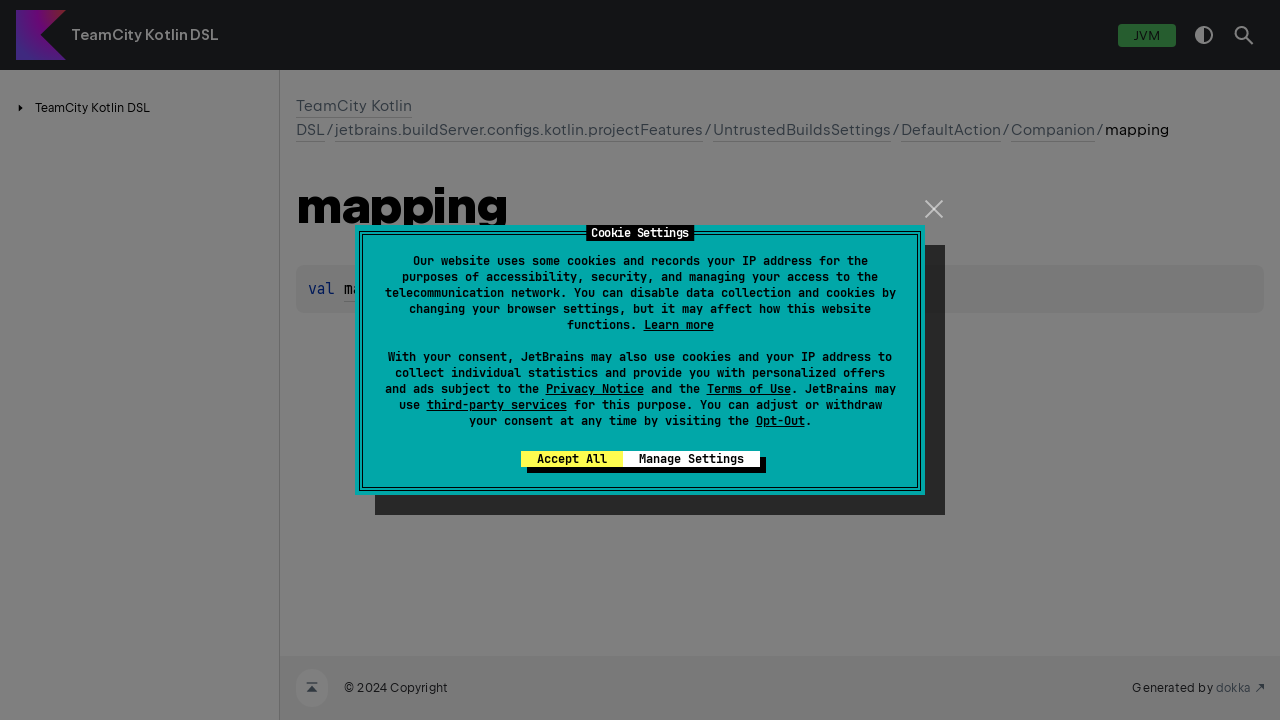

--- FILE ---
content_type: text/html
request_url: https://www.jetbrains.com/help/teamcity/kotlin-dsl-documentation/2024.03/projectFeatures/untrusted-builds-settings/default-action/companion/mapping.html
body_size: 1719
content:
<!DOCTYPE html>
<html class="no-js">
<head><meta name="robots" content="noindex"/>
    <meta name="viewport" content="width=device-width, initial-scale=1" charset="UTF-8">
    <title>mapping</title>
    <link href="../../../../images/logo-icon.svg" rel="icon" type="image/svg">
    <script>var pathToRoot = "../../../../";</script>
    <script>document.documentElement.classList.replace("no-js","js");</script>
    <script>const storage = localStorage.getItem("dokka-dark-mode")
    if (storage == null) {
        const osDarkSchemePreferred = window.matchMedia &amp;&amp; window.matchMedia('(prefers-color-scheme: dark)').matches
        if (osDarkSchemePreferred === true) {
            document.getElementsByTagName("html")[0].classList.add("theme-dark")
        }
    } else {
        const savedDarkMode = JSON.parse(storage)
        if(savedDarkMode === true) {
            document.getElementsByTagName("html")[0].classList.add("theme-dark")
        }
    }
    </script>
<script type="text/javascript" src="https://unpkg.com/kotlin-playground@1/dist/playground.min.js" async="async"></script>
<script type="text/javascript" src="../../../../scripts/sourceset_dependencies.js" async="async"></script>
<link href="../../../../styles/style.css" rel="Stylesheet">
<link href="../../../../styles/main.css" rel="Stylesheet">
<link href="../../../../styles/prism.css" rel="Stylesheet">
<link href="../../../../styles/logo-styles.css" rel="Stylesheet">
<link href="../../../../styles/font-jb-sans-auto.css" rel="Stylesheet">
<script type="text/javascript" src="../../../../scripts/clipboard.js" async="async"></script>
<script type="text/javascript" src="../../../../scripts/navigation-loader.js" async="async"></script>
<script type="text/javascript" src="../../../../scripts/platform-content-handler.js" async="async"></script>
<script type="text/javascript" src="../../../../scripts/main.js" defer="defer"></script>
<script type="text/javascript" src="../../../../scripts/prism.js" async="async"></script>
<script type="text/javascript" src="../../../../scripts/symbol-parameters-wrapper_deferred.js" defer="defer"></script>
</link></link></link></link></link></link></meta><script> (function(w,d,s,l,i){w[l]=w[l]||[];w[l].push({'gtm.start': new Date().getTime(),event:'gtm.js'});var f=d.getElementsByTagName(s)[0], j=d.createElement(s),dl=l!='dataLayer'?'&amp;l='+l:'';j.async=true;j.src= '//www.googletagmanager.com/gtm.js?id='+i+dl;f.parentNode.insertBefore(j,f);})(window,document,'script','dataLayer','GTM-5P98'); </script> </head>
<body>
    <div class="root">
<nav class="navigation" id="navigation-wrapper">
    <div class="navigation--inner">
        <div class="navigation-title">
            <button class="menu-toggle" id="menu-toggle" type="button">toggle menu</button>
            <div class="library-name">
                    <a class="library-name--link" href="../../../../index.html">
                            TeamCity Kotlin DSL
                    </a>
            </div>
            <div class="library-version">
            </div>
        </div>
        <div class="filter-section" id="filter-section">
                <button class="platform-tag platform-selector jvm-like" data-active="" data-filter=":dokkaHtml/main">JVM</button>
        </div>
    </div>
    <div class="navigation-controls">
        <button class="navigation-controls--btn navigation-controls--theme" id="theme-toggle-button" type="button">switch theme</button>
        <div class="navigation-controls--btn navigation-controls--search" id="searchBar" role="button">search in API</div>
    </div>
</nav>
        <div id="container">
            <div class="sidebar" id="leftColumn">
                <div class="sidebar--inner" id="sideMenu"></div>
            </div>
            <div id="main">
<div class="main-content" data-page-type="member" id="content" pageIds="TeamCity Kotlin DSL::jetbrains.buildServer.configs.kotlin.projectFeatures/UntrustedBuildsSettings.DefaultAction.Companion/mapping/#/PointingToDeclaration//1411724783">
  <div class="breadcrumbs"><a href="../../../../index.html">TeamCity Kotlin DSL</a><span class="delimiter">/</span><a href="../../../index.html">jetbrains.buildServer.configs.kotlin.projectFeatures</a><span class="delimiter">/</span><a href="../../index.html">UntrustedBuildsSettings</a><span class="delimiter">/</span><a href="../index.html">DefaultAction</a><span class="delimiter">/</span><a href="index.html">Companion</a><span class="delimiter">/</span><span class="current">mapping</span></div>
  <div class="cover ">
    <h1 class="cover"><span><span>mapping</span></span></h1>
  </div>
  <div class="platform-hinted " data-platform-hinted="data-platform-hinted"><div class="content sourceset-dependent-content" data-active="" data-togglable=":dokkaHtml/main"><div class="symbol monospace"><span class="token keyword"></span><span class="token keyword">val </span><a href="mapping.html">mapping</a><span class="token operator">: </span><span data-unresolved-link="/&amp;lt;Error class: unknown class&amp;gt;///PointingToDeclaration/">&lt;Error class: unknown class&gt;</span></div></div></div>
</div>
      <div class="footer">
        <span class="go-to-top-icon"><a href="#content" id="go-to-top-link"></a></span><span>© 2024 Copyright</span><span class="pull-right"><span>Generated by </span><a href="https://github.com/Kotlin/dokka"><span>dokka</span><span class="padded-icon"></span></a></span>
      </div>
            </div>
        </div>
    </div>
</body>
</html>
